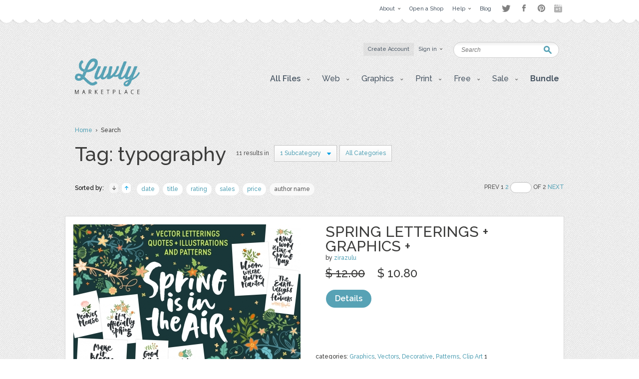

--- FILE ---
content_type: text/html; charset=UTF-8
request_url: https://luvly.co/tags/typography/sort/username/order/desc?category=35
body_size: 6404
content:
<!DOCTYPE html PUBLIC "-//W3C//DTD XHTML 1.0 Strict//EN"
    "http://www.w3.org/TR/xhtml1/DTD/xhtml1-strict.dtd">

<html xmlns="http://www.w3.org/1999/xhtml">
<head>
  <meta content="text/html; charset=utf-8" http-equiv="Content-Type" />
  <meta name="viewport" content="width=device-width,initial-scale=1">
      <meta name="robots" content="noindex,follow" />
    <title>Items by tag typography | Luvly</title>
  <link href="https://luvly.co/data/themes/favicon.ico" rel="shortcut icon" />
  <meta name="description" content="Items by tag typography" />
  <meta name="keywords" content="" />
  
  <base href="https://luvly.co/" />
  
  <script src="//ajax.googleapis.com/ajax/libs/jquery/1.7.2/jquery.min.js"
  type="text/javascript"></script>
  <script src="//ajax.googleapis.com/ajax/libs/jqueryui/1.9.2/jquery-ui.min.js"
  type="text/javascript"></script>
  <script src="data/themes/js/libs/head.min.js" type="text/javascript"></script>
  <script src="data/themes/js/libs/bbc/jquery.bbedit.min.js" type=
  "text/javascript"></script>
  <script src="data/themes/js/main.js" type="text/javascript"></script>
    <meta name="verifyownership" 
 content="d79d55455387994bcaf5bb9761d92568"/>

<script type="text/javascript">

  var _gaq = _gaq || [];
  _gaq.push(['_setAccount', 'UA-39151034-1']);
  _gaq.push(['_trackPageview']);

  (function() {
    var ga = document.createElement('script'); ga.type = 'text/javascript'; ga.async = true;
    ga.src = ('https:' == document.location.protocol ? 'https://' : 'http://') + 'stats.g.doubleclick.net/dc.js';
    var s = document.getElementsByTagName('script')[0]; s.parentNode.insertBefore(ga, s);
  })();

</script>

<script type="text/javascript">
setTimeout(function(){var a=document.createElement("script");
var b=document.getElementsByTagName("script")[0];
a.src=document.location.protocol+"//dnn506yrbagrg.cloudfront.net/pages/scripts/0022/9415.js?"+Math.floor(new Date().getTime()/3600000);
a.async=true;a.type="text/javascript";b.parentNode.insertBefore(a,b)}, 1);
</script>  <style type="text/css">
  /*<![CDATA[*/
  #tm {display:none;}
  /*]]>*/
  </style>
  
	<script>(function() {
		var _fbq = window._fbq || (window._fbq = []);
		if (!_fbq.loaded) {
		var fbds = document.createElement('script');
		fbds.async = true;
		fbds.src = '//connect.facebook.net/en_US/fbds.js';
		var s = document.getElementsByTagName('script')[0];
		s.parentNode.insertBefore(fbds, s);
		_fbq.loaded = true;
		}
		_fbq.push(['addPixelId', '333098626886963']);
		})();
		window._fbq = window._fbq || [];
		window._fbq.push(['track', 'PixelInitialized', {}]);
	</script>
	<noscript><img height="1" width="1" alt="" style="display:none" src="https://www.facebook.com/tr?id=333098626886963&amp;ev=PixelInitialized" /></noscript>
</head>

<body>
  <div id="tm">
    
<div class="overtop-wrapper">
<div id="overtop">
	<div class="content">
		
				<div class="nav">
			<ul class="social-links" style="float:right;margin-top:4px;margin-left:10px;opacity:0.5;">
				<li class="twitter"><a target="_blank" href="http://www.twitter.com/luvlymarket">Twitter</a></li>
				<li class="facebook"><a target="_blank" href="https://www.facebook.com/luvlymarket">Facebook</a></li>
				<li class="pinterest"><a target="_blank" href="http://pinterest.com/luvlymarket">Pinterest</a></li>
				<li class="googleplus"><a target="_blank" href="https://plus.google.com/105037822244326423728" rel="publisher">Google+</a></li>
				<!-- <li class="email"><a href="mailto:hello@luvly.co">Email</a></li> -->
			</ul><!-- end .social-links -->
			<ul style="float:right;">
																				<li><a href="https://luvly.co/pages/11/About"><span class="arrow">About</span></a>
									<div class="dropdown">
						<div class="columns">
							<ul>
																					<li><a href="https://luvly.co/pages/41/About-Us">About Us</a></li>
														</ul>
							<div class="clear"></div>
						</div>
					</div>
								</li>
								<li><a href="/open-shop.php" rel="external"><span>Open a Shop</span></a>
								</li>
								<li><a href="https://luvly.co/pages/29/Help"><span class="arrow">Help</span></a>
									<div class="dropdown">
						<div class="columns">
							<ul>
																					<li><a href="https://luvly.co/pages/31/Shop-Guide">Shop Guide</a></li>
																					<li><a href="https://luvly.co/pages/42/Payment-Rates">Payment Rates</a></li>
																					<li><a href="https://luvly.co/pages/36/License">License</a></li>
																					<li><a href="https://luvly.co/pages/30/FAQ">FAQ</a></li>
																					<li><a href="http://www.luvly.co/contacts" rel="external">Support</a></li>
														</ul>
							<div class="clear"></div>
						</div>
					</div>
								</li>
								<li class="last"><a href="http://blog.luvly.co" rel="external"><span>Blog</span></a>
								</li>
											</ul>
		</div>
	</div>
</div>
</div>
<!-- overtap wrapper -->
<div id="top">
	<div class="bgr">
		<div id="header">
			<p class="logo">
				<a href="https://luvly.co/"><img width="130" src="uploads///logo@2x.png" alt="Logo" /></a>
			</p>
			<div class="nav">
				<ul>
										<li class="silver"><a href="https://luvly.co/users/registration"><span>Create Account</span></a></li>
					<li id="lgn">
						<a href="#" id="login_btn"><span class="arrow">Sign in</span></a>
						<div class="dropdown rght" id="lgn_form">
							<div class="columns trnsp">
								<form action="https://luvly.co/users/login" method="post" class="smallform" id="smallform">
									<p><input class="black-placeholder" type="text" name="username" placeholder="USERNAME" /></p>
									<p><input id="passtxt" type="password" name="password" placeholder="PASSWORD" /></p>
									<div class="clear"></div>
									<p><input type="submit" name="login" value="Login" /></p>
									<p><a href="https://www.facebook.com/v2.10/dialog/oauth?client_id=2055505681409252&state=d198e3bfb51953dccba77b9ce484b54c&response_type=code&sdk=php-sdk-5.6.1&redirect_uri=https%3A%2F%2Fluvly.co%2Fusers%2Fcallback_facebook&scope=email%2Cuser_birthday%2Coffline_access%2Cpublish_actions"><img src="data/themes/images/facebook_button3.jpg" alt="Login with Facebook"/></a></p>
									<div class="clear"></div>
									<p>Forgotten <a href="https://luvly.co/users/lost_username">Username</a> | <a href="https://luvly.co/users/reset_password">Password</a></p>
								</form>
								<div class="clear"></div>
							</div>
						</div>
					</li>
														</ul>
				<div class="clear"></div>
			</div>
			<form action="https://luvly.co/search" method="get" class="search">
				<p>
					<label for="keyword" class="hide">Keyword:<br /></label>
					<input type="text" name="keyword" id="keyword" placeholder="Search" />
				</p>
				<p class="submit"><input type="submit" value="Search" /></p>
			</form>
			<ul class="submenu">
				<li>
					<a href="#" class="btn" onclick="javascript: void(0); return false;"><span class="arrow">All Files</span></a>
					<div class="dropdown">
						<div class="columns">
							<ul>
								<li><a href="https://luvly.co/categories/recent">Recent Files</a></li>
						        <li><a href="https://luvly.co/categories/featured">Featured Files</a></li>
						        <li><a href="https://luvly.co/categories/popular">Popular Files</a></li>
						      							</ul>
							<div class="clear"></div>
						</div>
					</div>
				</li>
					    			    			        	<li>
	        		<a href="https://luvly.co/categories/45/Web" class="btn"><span class="arrow">Web</span></a>
	        			        		<div class="dropdown">
						<div class="columns">
							<ul>
	        		    		        		    	<li><a href="https://luvly.co/categories/48/Blogger-Templates">Blogger Templates</a>
															</li>
	        		    		        		    	<li><a href="https://luvly.co/categories/49/Icons">Icons</a>
															</li>
	        		    		        		    	<li><a href="https://luvly.co/categories/51/Facebook-Banner">Facebook Banner</a>
															</li>
	        		    		        		    	<li><a href="https://luvly.co/categories/67/Other">Other</a>
															</li>
	        		    		        		    	<li><a href="https://luvly.co/categories/69/Custom-Installation">Custom/Installation</a>
															</li>
	        		    		        		    	<li><a href="https://luvly.co/categories/70/Wordpress-Templates">Wordpress Templates</a>
															</li>
	        		    		        		    	<li><a href="https://luvly.co/categories/73/Mockups">Mockups</a>
															</li>
	        		    		        		    	</ul>
	        		    	<div class="clear"></div>
	        		    </div>
	        		</div>
	        			        	</li>	
	        		        	<li>
	        		<a href="https://luvly.co/categories/28/Graphics" class="btn"><span class="arrow">Graphics</span></a>
	        			        		<div class="dropdown">
						<div class="columns">
							<ul>
	        		    		        		    	<li><a href="https://luvly.co/categories/44/Brushes">Brushes</a>
															</li>
	        		    		        		    	<li><a href="https://luvly.co/categories/35/Clip-Art">Clip Art</a>
															</li>
	        		    		        		    	<li><a href="https://luvly.co/categories/30/Decorative">Decorative</a>
															</li>
	        		    		        		    	<li><a href="https://luvly.co/categories/42/Fonts">Fonts</a>
															</li>
	        		    		        		    	<li><a href="https://luvly.co/categories/31/Icons">Icons</a>
															</li>
	        		    		        		    	<li><a href="https://luvly.co/categories/47/Logo">Logo</a>
															</li>
	        		    		        		    	<li><a href="https://luvly.co/categories/32/Patterns">Patterns</a>
															</li>
	        		    		        		    	<li><a href="https://luvly.co/categories/29/Vectors">Vectors</a>
															</li>
	        		    		        		    	<li><a href="https://luvly.co/categories/71/Photography">Photography</a>
															</li>
	        		    		        		    	<li><a href="https://luvly.co/categories/74/Add-Ons">Add-Ons</a>
															</li>
	        		    		        		    	<li><a href="https://luvly.co/categories/75/Other">Other</a>
															</li>
	        		    		        		    	</ul>
	        		    	<div class="clear"></div>
	        		    </div>
	        		</div>
	        			        	</li>	
	        		        	<li>
	        		<a href="https://luvly.co/categories/2/Print" class="btn"><span class="arrow">Print</span></a>
	        			        		<div class="dropdown">
						<div class="columns">
							<ul>
	        		    		        		    	<li><a href="https://luvly.co/categories/46/Business">Business</a>
															</li>
	        		    		        		    	<li><a href="https://luvly.co/categories/33/Printables">Printables</a>
															</li>
	        		    		        		    	<li class="has-sub-sub-categories"><a href="https://luvly.co/categories/1/Invitations">Invitations</a>
																<ul class="sub-sub-categories-ul">
																		<li><a href="https://luvly.co/categories/9/Baby">Baby</a></li>
																		<li><a href="https://luvly.co/categories/6/Birthday">Birthday</a></li>
																		<li><a href="https://luvly.co/categories/8/Bridal-Shower">Bridal Shower</a></li>
																		<li><a href="https://luvly.co/categories/7/Save-the-Date">Save the Date</a></li>
																		<li><a href="https://luvly.co/categories/5/Wedding">Wedding</a></li>
																		<li><a href="https://luvly.co/categories/10/Cards">Cards</a></li>
																		<li><a href="https://luvly.co/categories/34/Other">Other</a></li>
																	</ul>
															</li>
	        		    		        		    	<li><a href="https://luvly.co/categories/55/Wall-Art">Wall Art</a>
															</li>
	        		    		        		    	<li><a href="https://luvly.co/categories/76/Flyers">Flyers</a>
															</li>
	        		    		        		    	<li><a href="https://luvly.co/categories/77/Resumes">Resumes</a>
															</li>
	        		    		        		    	</ul>
	        		    	<div class="clear"></div>
	        		    </div>
	        		</div>
	        			        	</li>	
	        		        	<li>
	        		<a href="https://luvly.co/categories/36/Free" class="btn"><span class="arrow">Free</span></a>
	        			        		<div class="dropdown">
						<div class="columns">
							<ul>
	        		    		        		    	<li><a href="https://luvly.co/categories/39/Clip-Art">Clip Art</a>
															</li>
	        		    		        		    	<li><a href="https://luvly.co/categories/40/Invitations">Invitations</a>
															</li>
	        		    		        		    	<li><a href="https://luvly.co/categories/38/Patterns-Backgrounds">Patterns/ Backgrounds</a>
															</li>
	        		    		        		    	<li><a href="https://luvly.co/categories/41/Printables">Printables</a>
															</li>
	        		    		        		    	</ul>
	        		    	<div class="clear"></div>
	        		    </div>
	        		</div>
	        			        	</li>	
	        		        	<li class="almost-last">
	        		<a href="https://luvly.co/categories/57/Sale" class="btn"><span class="arrow">Sale</span></a>
	        			        		<div class="dropdown">
						<div class="columns">
							<ul>
	        		    		        		    	<li><a href="https://luvly.co/categories/66/Bundles">Bundles</a>
															</li>
	        		    		        		    	<li><a href="https://luvly.co/categories/58/Christmas">Christmas</a>
															</li>
	        		    		        		    	<li><a href="https://luvly.co/categories/63/Easter">Easter</a>
															</li>
	        		    		        		    	<li><a href="https://luvly.co/categories/62/Four-Seasons">Four Seasons</a>
															</li>
	        		    		        		    	<li><a href="https://luvly.co/categories/64/Halloween">Halloween</a>
															</li>
	        		    		        		    	<li><a href="https://luvly.co/categories/60/St-Patricks-Day">St. Patricks Day</a>
															</li>
	        		    		        		    	<li><a href="https://luvly.co/categories/61/Valentines-Day">Valentines Day</a>
															</li>
	        		    		        		    	<li><a href="https://luvly.co/categories/65/Other">Other</a>
															</li>
	        		    		        		    	</ul>
	        		    	<div class="clear"></div>
	        		    </div>
	        		</div>
	        			        	</li>	
	        		    						<li class="last">
					<a href="/bundle" class="btn"><span style="font-weight: bold;">Bundle</span></a>
				</li>
			</ul>
		</div>
	</div>
</div>


<script>
	$('li.has-sub-sub-categories').mouseenter(function() {
		var subUl = $(this).find('ul.sub-sub-categories-ul').first();
		var width = $(this).width();
		console.log(width);
		var height = $(this).height();
		var halfHeight = (height / 2);
		
		$(this).css('position', 'relative');
		subUl.css('position', 'absolute');
		subUl.css('left', width + 'px');
		subUl.css('top', '-' + halfHeight + 'px');
		subUl.show();
	});
	
	$('li.has-sub-sub-categories').mouseleave(function() {
		$(this).find('ul.sub-sub-categories-ul').hide();
	});
</script>
<div id="content">
	<div class="breadcrumb">
		<p><a href="https://luvly.co/">Home</a> &nbsp;&rsaquo;&nbsp; Search</p>
	</div>
	<div class="titlehead inner border">
		<h2 class="title-3" style="max-width:720px;">Tag: typography</h2>
				<p class="results">11 results in</p>
		<div class="filter search">
			<ul>
				<li class="last">
					<a href="#" class="btn" onclick="javascript: void(0); return false;"><span class="arrow">1 Subcategory</span></a>
					<div class="dropdown">
						<div class="columns">
							<ul>
																																<li style="padding: 1px 30px 3px;">Graphics</li>
																																<li><a href="https://luvly.co/tags/typography/sort/username/order/desc?category=35">Clip Art</a></li>
																															</ul>
							<div class="clear"></div>
						</div>
					</div>
				</li>
								<li class="last" style="padding: 0 5px 0 5px;">
					<a href="https://luvly.co/tags/typography" class="btn"><span>All Categories</span></a>
				</li>
							</ul>
			<div class="clear"></div>
		</div>
				<div class="clear"></div>
	</div>
		<div class="options">	
		<div class="sort" style="width: 650px;">
			<p><span class="label">Sorted by:</span> <a href="https://luvly.co/tags/typography/sort/username/order/desc?category=35" class="up active">&raquo;</a> <a href="https://luvly.co/tags/typography/sort/username/order/asc?category=35" class="down">&laquo;</a> 
						<a href="https://luvly.co/tags/typography/sort/datetime?category=35">date</a> 
						<a href="https://luvly.co/tags/typography/sort/name?category=35">title</a> 
						<a href="https://luvly.co/tags/typography/sort/rating?category=35">rating</a> 
						<a href="https://luvly.co/tags/typography/sort/sales?category=35">sales</a> 
						<a href="https://luvly.co/tags/typography/sort/price?category=35">price</a> 
						<a href="https://luvly.co/tags/typography/sort/username?category=35" class="active">author name</a> 
			</p>
			<div class="clear"></div>
		</div>
		<div class="pagination">
			<p>Prev&nbsp;1&nbsp;<a href="https://luvly.co/tags/typography/sort/username/order/desc/page/2?category=35">2</a>&nbsp;<input type="text" />&nbsp;OF&nbsp;2&nbsp;<a href="https://luvly.co/tags/typography/sort/username/order/desc/page/2?category=35">Next</a></p>
		</div>
		<div class="clear"></div>
	</div>
	<div class="templates">
				<div class="row onsale">

	<p class="thumb"><a href="https://luvly.co/items/5348/Spring-Letterings-Graphics"><img src="uploads/cache/items/2017/02/5348/c202be1022042becc8b3e1131f191a55-be1d7dd6edbe01dcd581037f00951d80-455x.jpg" alt="Spring Letterings + Graphics +" /></a></p>

	<div class="info">

		<h3 class="title"><a href="https://luvly.co/items/5348/Spring-Letterings-Graphics">Spring Letterings + Graphics +</a></h3>

		<p class="meta">by <a href="https://luvly.co/users/zirazulu">zirazulu</a></p>

		
		<p class="cats">categories: 

		
		
		
		
		
		
		
		
		<a href="https://luvly.co/categories/28/Graphics">Graphics</a>, <a href="https://luvly.co/categories/29/Vectors">Vectors</a>, <a href="https://luvly.co/categories/30/Decorative">Decorative</a>, <a href="https://luvly.co/categories/32/Patterns">Patterns</a>, <a href="https://luvly.co/categories/35/Clip-Art">Clip Art</a>
		1
		<div class="price">

			<p class="total"> 
      <strong class="big sr_price">$ 12.00</strong> 
      <strong class="big">$ 10.80</strong> 

			</p>

			<p class="stars"></p>

			
			<p class="buttons">

				
				<a href="https://luvly.co/items/5348/Spring-Letterings-Graphics" class="button-blue">Details</a>

			</p>

		</div>

	</div>

	
	<div class="clear"></div>

	<span class="pad"><span class="bg"><span class="end"></span></span></span>

</div>				<div class="row">

	<p class="thumb"><a href="https://luvly.co/items/5810/Laconic-seamless-New-Year-s"><img src="uploads/cache/items/2017/10/5810/ed86893a81812dfdc2db8cab04cae9cd-0a8f112e0470352b37441ba563f20479-455x.jpg" alt="Laconic seamless New Year's" /></a></p>

	<div class="info">

		<h3 class="title"><a href="https://luvly.co/items/5810/Laconic-seamless-New-Year-s">Laconic seamless New Year's</a></h3>

		<p class="meta">by <a href="https://luvly.co/users/TatianaPankova">TatianaPankova</a></p>

		
		<p class="cats">categories: 

		
		
		
		
		
		
		
		
		<a href="https://luvly.co/categories/28/Graphics">Graphics</a>, <a href="https://luvly.co/categories/29/Vectors">Vectors</a>, <a href="https://luvly.co/categories/30/Decorative">Decorative</a>, <a href="https://luvly.co/categories/32/Patterns">Patterns</a>, <a href="https://luvly.co/categories/35/Clip-Art">Clip Art</a>
		1
		<div class="price">

			<p class="total"> 
      <strong class="big sr_price">$ 0.00</strong> 
      <strong class="big">$ 2.99</strong> 

			</p>

			<p class="stars"></p>

			
			<p class="buttons">

				
				<a href="https://luvly.co/items/5810/Laconic-seamless-New-Year-s" class="button-blue">Details</a>

			</p>

		</div>

	</div>

	
	<div class="clear"></div>

	<span class="pad"><span class="bg"><span class="end"></span></span></span>

</div>				<div class="row">

	<p class="thumb"><a href="https://luvly.co/items/5838/The-New-Year-s-card-with-a"><img src="uploads/cache/items/2017/10/5838/610d4dc6ade420551416a42c525487a0-8e3cd7d1adc06c0479cc0eb5c5302277-455x.jpg" alt="The New Year's card with a" /></a></p>

	<div class="info">

		<h3 class="title"><a href="https://luvly.co/items/5838/The-New-Year-s-card-with-a">The New Year's card with a</a></h3>

		<p class="meta">by <a href="https://luvly.co/users/TatianaPankova">TatianaPankova</a></p>

		
		<p class="cats">categories: 

		
		
		
		
		
		
		
		
		<a href="https://luvly.co/categories/28/Graphics">Graphics</a>, <a href="https://luvly.co/categories/29/Vectors">Vectors</a>, <a href="https://luvly.co/categories/30/Decorative">Decorative</a>, <a href="https://luvly.co/categories/32/Patterns">Patterns</a>, <a href="https://luvly.co/categories/35/Clip-Art">Clip Art</a>
		1
		<div class="price">

			<p class="total"> 
      <strong class="big sr_price">$ 0.00</strong> 
      <strong class="big">$ 2.99</strong> 

			</p>

			<p class="stars"></p>

			
			<p class="buttons">

				
				<a href="https://luvly.co/items/5838/The-New-Year-s-card-with-a" class="button-blue">Details</a>

			</p>

		</div>

	</div>

	
	<div class="clear"></div>

	<span class="pad"><span class="bg"><span class="end"></span></span></span>

</div>				<div class="row">

	<p class="thumb"><a href="https://luvly.co/items/5839/The-New-Year-s-card-with-Bengal"><img src="uploads/cache/items/2017/10/5839/0114206ea5e7d5e21e60f50e264e250a-1293ddcdf62d7e3dfa1c7d19a87f9fa3-455x.jpg" alt="The New Year's card with Bengal" /></a></p>

	<div class="info">

		<h3 class="title"><a href="https://luvly.co/items/5839/The-New-Year-s-card-with-Bengal">The New Year's card with Bengal</a></h3>

		<p class="meta">by <a href="https://luvly.co/users/TatianaPankova">TatianaPankova</a></p>

		
		<p class="cats">categories: 

		
		
		
		
		
		
		
		
		<a href="https://luvly.co/categories/28/Graphics">Graphics</a>, <a href="https://luvly.co/categories/29/Vectors">Vectors</a>, <a href="https://luvly.co/categories/30/Decorative">Decorative</a>, <a href="https://luvly.co/categories/32/Patterns">Patterns</a>, <a href="https://luvly.co/categories/35/Clip-Art">Clip Art</a>
		1
		<div class="price">

			<p class="total"> 
      <strong class="big sr_price">$ 0.00</strong> 
      <strong class="big">$ 2.99</strong> 

			</p>

			<p class="stars"></p>

			
			<p class="buttons">

				
				<a href="https://luvly.co/items/5839/The-New-Year-s-card-with-Bengal" class="button-blue">Details</a>

			</p>

		</div>

	</div>

	
	<div class="clear"></div>

	<span class="pad"><span class="bg"><span class="end"></span></span></span>

</div>				<div class="row">

	<p class="thumb"><a href="https://luvly.co/items/5840/The-New-Year-s-card-with-a"><img src="uploads/cache/items/2017/10/5840/4dd3b22a4f4b614b8c793bb512930f68-64cf1c0ca37297680911fb91ffe2461f-455x.jpg" alt="The New Year's card with a" /></a></p>

	<div class="info">

		<h3 class="title"><a href="https://luvly.co/items/5840/The-New-Year-s-card-with-a">The New Year's card with a</a></h3>

		<p class="meta">by <a href="https://luvly.co/users/TatianaPankova">TatianaPankova</a></p>

		
		<p class="cats">categories: 

		
		
		
		
		
		
		
		
		<a href="https://luvly.co/categories/28/Graphics">Graphics</a>, <a href="https://luvly.co/categories/29/Vectors">Vectors</a>, <a href="https://luvly.co/categories/30/Decorative">Decorative</a>, <a href="https://luvly.co/categories/32/Patterns">Patterns</a>, <a href="https://luvly.co/categories/35/Clip-Art">Clip Art</a>
		1
		<div class="price">

			<p class="total"> 
      <strong class="big sr_price">$ 0.00</strong> 
      <strong class="big">$ 2.99</strong> 

			</p>

			<p class="stars"></p>

			
			<p class="buttons">

				
				<a href="https://luvly.co/items/5840/The-New-Year-s-card-with-a" class="button-blue">Details</a>

			</p>

		</div>

	</div>

	
	<div class="clear"></div>

	<span class="pad"><span class="bg"><span class="end"></span></span></span>

</div>				<div class="row">

	<p class="thumb"><a href="https://luvly.co/items/5841/The-New-Year-s-card-with-Santa"><img src="uploads/cache/items/2017/10/5841/9996457bd3fa10b18c08e301edeb749a-4b9aa59e01a5ae7bfcbd18c0ac8f0de5-455x.jpg" alt="The New Year's card with Santa" /></a></p>

	<div class="info">

		<h3 class="title"><a href="https://luvly.co/items/5841/The-New-Year-s-card-with-Santa">The New Year's card with Santa</a></h3>

		<p class="meta">by <a href="https://luvly.co/users/TatianaPankova">TatianaPankova</a></p>

		
		<p class="cats">categories: 

		
		
		
		
		
		
		
		<a href="https://luvly.co/categories/28/Graphics">Graphics</a>, <a href="https://luvly.co/categories/29/Vectors">Vectors</a>, <a href="https://luvly.co/categories/32/Patterns">Patterns</a>, <a href="https://luvly.co/categories/35/Clip-Art">Clip Art</a>
		1
		<div class="price">

			<p class="total"> 
      <strong class="big sr_price">$ 0.00</strong> 
      <strong class="big">$ 2.99</strong> 

			</p>

			<p class="stars"></p>

			
			<p class="buttons">

				
				<a href="https://luvly.co/items/5841/The-New-Year-s-card-with-Santa" class="button-blue">Details</a>

			</p>

		</div>

	</div>

	
	<div class="clear"></div>

	<span class="pad"><span class="bg"><span class="end"></span></span></span>

</div>				<div class="row">

	<p class="thumb"><a href="https://luvly.co/items/5846/New-Year-s-card-with-a-Christmas"><img src="uploads/cache/items/2017/10/5846/138f3f5dc44a752aa0d7dd178c4ccef3-2c41ef6f576b8c1d16beff07f2efb828-455x.jpg" alt="New Year's card with a Christmas" /></a></p>

	<div class="info">

		<h3 class="title"><a href="https://luvly.co/items/5846/New-Year-s-card-with-a-Christmas">New Year's card with a Christmas</a></h3>

		<p class="meta">by <a href="https://luvly.co/users/TatianaPankova">TatianaPankova</a></p>

		
		<p class="cats">categories: 

		
		
		
		
		
		
		
		
		<a href="https://luvly.co/categories/28/Graphics">Graphics</a>, <a href="https://luvly.co/categories/29/Vectors">Vectors</a>, <a href="https://luvly.co/categories/30/Decorative">Decorative</a>, <a href="https://luvly.co/categories/32/Patterns">Patterns</a>, <a href="https://luvly.co/categories/35/Clip-Art">Clip Art</a>
		1
		<div class="price">

			<p class="total"> 
      <strong class="big sr_price">$ 0.00</strong> 
      <strong class="big">$ 2.99</strong> 

			</p>

			<p class="stars"></p>

			
			<p class="buttons">

				
				<a href="https://luvly.co/items/5846/New-Year-s-card-with-a-Christmas" class="button-blue">Details</a>

			</p>

		</div>

	</div>

	
	<div class="clear"></div>

	<span class="pad"><span class="bg"><span class="end"></span></span></span>

</div>				<div class="row">

	<p class="thumb"><a href="https://luvly.co/items/5847/Set-of-black-and-white-New-Year-s"><img src="uploads/cache/items/2017/10/5847/6bfa6743c8624b3490f7735b24c60295-58ce9ac6308f59f84525be8cddfdfe50-455x.jpg" alt="Set of black-and-white New Year's" /></a></p>

	<div class="info">

		<h3 class="title"><a href="https://luvly.co/items/5847/Set-of-black-and-white-New-Year-s">Set of black-and-white New Year's</a></h3>

		<p class="meta">by <a href="https://luvly.co/users/TatianaPankova">TatianaPankova</a></p>

		
		<p class="cats">categories: 

		
		
		
		
		
		
		
		
		<a href="https://luvly.co/categories/28/Graphics">Graphics</a>, <a href="https://luvly.co/categories/29/Vectors">Vectors</a>, <a href="https://luvly.co/categories/30/Decorative">Decorative</a>, <a href="https://luvly.co/categories/32/Patterns">Patterns</a>, <a href="https://luvly.co/categories/35/Clip-Art">Clip Art</a>
		1
		<div class="price">

			<p class="total"> 
      <strong class="big sr_price">$ 0.00</strong> 
      <strong class="big">$ 2.99</strong> 

			</p>

			<p class="stars"></p>

			
			<p class="buttons">

				
				<a href="https://luvly.co/items/5847/Set-of-black-and-white-New-Year-s" class="button-blue">Details</a>

			</p>

		</div>

	</div>

	
	<div class="clear"></div>

	<span class="pad"><span class="bg"><span class="end"></span></span></span>

</div>				<div class="row">

	<p class="thumb"><a href="https://luvly.co/items/5848/Set-of-color-New-Year-s-elements"><img src="uploads/cache/items/2017/10/5848/25ff84a637a2416c8744125d0a2b937c-1355c1956b0cd79790be850f1ea80c8a-455x.jpg" alt="Set of color New Year's elements." /></a></p>

	<div class="info">

		<h3 class="title"><a href="https://luvly.co/items/5848/Set-of-color-New-Year-s-elements">Set of color New Year's elements.</a></h3>

		<p class="meta">by <a href="https://luvly.co/users/TatianaPankova">TatianaPankova</a></p>

		
		<p class="cats">categories: 

		
		
		
		
		
		
		
		
		<a href="https://luvly.co/categories/28/Graphics">Graphics</a>, <a href="https://luvly.co/categories/29/Vectors">Vectors</a>, <a href="https://luvly.co/categories/30/Decorative">Decorative</a>, <a href="https://luvly.co/categories/32/Patterns">Patterns</a>, <a href="https://luvly.co/categories/35/Clip-Art">Clip Art</a>
		1
		<div class="price">

			<p class="total"> 
      <strong class="big sr_price">$ 0.00</strong> 
      <strong class="big">$ 2.99</strong> 

			</p>

			<p class="stars"></p>

			
			<p class="buttons">

				
				<a href="https://luvly.co/items/5848/Set-of-color-New-Year-s-elements" class="button-blue">Details</a>

			</p>

		</div>

	</div>

	
	<div class="clear"></div>

	<span class="pad"><span class="bg"><span class="end"></span></span></span>

</div>				<div class="row">

	<p class="thumb"><a href="https://luvly.co/items/5850/Seamless-new-suitable-pattern-with"><img src="uploads/cache/items/2017/10/5850/2f621a9cbf3a35ebd4a0b3b470124ba9-8c1917cf14ca203f5cb6f01cd86ffe9a-455x.jpg" alt="Seamless new suitable pattern with" /></a></p>

	<div class="info">

		<h3 class="title"><a href="https://luvly.co/items/5850/Seamless-new-suitable-pattern-with">Seamless new suitable pattern with</a></h3>

		<p class="meta">by <a href="https://luvly.co/users/TatianaPankova">TatianaPankova</a></p>

		
		<p class="cats">categories: 

		
		
		
		
		
		
		
		
		<a href="https://luvly.co/categories/28/Graphics">Graphics</a>, <a href="https://luvly.co/categories/29/Vectors">Vectors</a>, <a href="https://luvly.co/categories/30/Decorative">Decorative</a>, <a href="https://luvly.co/categories/32/Patterns">Patterns</a>, <a href="https://luvly.co/categories/35/Clip-Art">Clip Art</a>
		1
		<div class="price">

			<p class="total"> 
      <strong class="big sr_price">$ 0.00</strong> 
      <strong class="big">$ 2.99</strong> 

			</p>

			<p class="stars"></p>

			
			<p class="buttons">

				
				<a href="https://luvly.co/items/5850/Seamless-new-suitable-pattern-with" class="button-blue">Details</a>

			</p>

		</div>

	</div>

	
	<div class="clear"></div>

	<span class="pad"><span class="bg"><span class="end"></span></span></span>

</div>			</div>
	<div class="clear" style="margin-top: 10px;"></div>
	<div class="pagination bottom">
		<p>Prev&nbsp;1&nbsp;<a href="https://luvly.co/tags/typography/sort/username/order/desc/page/2?category=35">2</a>&nbsp;<input type="text" />&nbsp;OF&nbsp;2&nbsp;<a href="https://luvly.co/tags/typography/sort/username/order/desc/page/2?category=35">Next</a></p>
	</div>
	</div>

<div id="bottom">
  <div id="footer">
                                        <div class="column">
          
        <div class="box">
          <h4 class="title-2">Web</h4>
                      <ul>
                              <li><a href="https://luvly.co/categories/48/Blogger-Templates">Blogger Templates</a></li>
                              <li><a href="https://luvly.co/categories/49/Icons">Icons</a></li>
                              <li><a href="https://luvly.co/categories/51/Facebook-Banner">Facebook Banner</a></li>
                              <li><a href="https://luvly.co/categories/67/Other">Other</a></li>
                              <li><a href="https://luvly.co/categories/69/Custom-Installation">Custom/Installation</a></li>
                              <li><a href="https://luvly.co/categories/70/Wordpress-Templates">Wordpress Templates</a></li>
                              <li><a href="https://luvly.co/categories/73/Mockups">Mockups</a></li>
                          </ul>
                  </div>

           
                
        <div class="box">
          <h4 class="title-2">Graphics</h4>
                      <ul>
                              <li><a href="https://luvly.co/categories/44/Brushes">Brushes</a></li>
                              <li><a href="https://luvly.co/categories/35/Clip-Art">Clip Art</a></li>
                              <li><a href="https://luvly.co/categories/30/Decorative">Decorative</a></li>
                              <li><a href="https://luvly.co/categories/42/Fonts">Fonts</a></li>
                              <li><a href="https://luvly.co/categories/31/Icons">Icons</a></li>
                              <li><a href="https://luvly.co/categories/47/Logo">Logo</a></li>
                              <li><a href="https://luvly.co/categories/32/Patterns">Patterns</a></li>
                              <li><a href="https://luvly.co/categories/29/Vectors">Vectors</a></li>
                              <li><a href="https://luvly.co/categories/71/Photography">Photography</a></li>
                              <li><a href="https://luvly.co/categories/74/Add-Ons">Add-Ons</a></li>
                              <li><a href="https://luvly.co/categories/75/Other">Other</a></li>
                          </ul>
                  </div>

                  </div>
           
                            <div class="column">
          
        <div class="box">
          <h4 class="title-2">Print</h4>
                      <ul>
                              <li><a href="https://luvly.co/categories/46/Business">Business</a></li>
                              <li><a href="https://luvly.co/categories/33/Printables">Printables</a></li>
                              <li><a href="https://luvly.co/categories/1/Invitations">Invitations</a></li>
                              <li><a href="https://luvly.co/categories/55/Wall-Art">Wall Art</a></li>
                              <li><a href="https://luvly.co/categories/76/Flyers">Flyers</a></li>
                              <li><a href="https://luvly.co/categories/77/Resumes">Resumes</a></li>
                          </ul>
                  </div>

           
                
        <div class="box">
          <h4 class="title-2">Free</h4>
                      <ul>
                              <li><a href="https://luvly.co/categories/39/Clip-Art">Clip Art</a></li>
                              <li><a href="https://luvly.co/categories/40/Invitations">Invitations</a></li>
                              <li><a href="https://luvly.co/categories/38/Patterns-Backgrounds">Patterns/ Backgrounds</a></li>
                              <li><a href="https://luvly.co/categories/41/Printables">Printables</a></li>
                          </ul>
                  </div>

                  </div>
           
                            <div class="column">
          
        <div class="box">
          <h4 class="title-2">Sale</h4>
                      <ul>
                              <li><a href="https://luvly.co/categories/66/Bundles">Bundles</a></li>
                              <li><a href="https://luvly.co/categories/58/Christmas">Christmas</a></li>
                              <li><a href="https://luvly.co/categories/63/Easter">Easter</a></li>
                              <li><a href="https://luvly.co/categories/62/Four-Seasons">Four Seasons</a></li>
                              <li><a href="https://luvly.co/categories/64/Halloween">Halloween</a></li>
                              <li><a href="https://luvly.co/categories/60/St-Patricks-Day">St. Patricks Day</a></li>
                              <li><a href="https://luvly.co/categories/61/Valentines-Day">Valentines Day</a></li>
                              <li><a href="https://luvly.co/categories/65/Other">Other</a></li>
                          </ul>
                  </div>

                  </div>
           
          
    <div class="column">

      <div class="box">
        <h4 class="title-2">Help and Support</h4>
        <ul>
          <li><a href="https://luvly.co/contacts">Support</a></li>
          <li><a href="http://luvly.co/pages/32/Copyright">Copyright</a></li>
          <li><a href="http://www.luvly.co/pages/30/FAQ">FAQ</a></li>
        </ul>
      </div>

      <div class="box">
        <h4 class="title-2">Socials</h4>
        <ul class="soc">
                    <li><a href="https://luvly.co/rss" rel="external"><img src="data/themes/images/soc-icon-4.png" alt="RSS" />RSS Feed</a></li>
        </ul>
      </div>

      <div class="box">
        <h4 class="title-2" id="bulletin">
          Monthly Newsletter        </h4>
        <form action="https://luvly.createsend.com/t/t/s/wuhlt/" method="post" class="newsletter">
          <p>
            <label for="n_lname" class="hide">Name:<br /></label>
            <input type="text" name="cm-name" id="n_lname" value="Name" />
          </p>
          <p>
            <label for="n_email" class="hide">Email:<br /></label>
            <input type="text" name="cm-wuhlt-wuhlt" id="n_email" value="Email" />
          </p>
          <p class="submit"><input type="submit" value="SUBSCRIBE" /></p>
          <div class="clear"></div>
        </form>
      </div>
    </div>
    <div class="clear"></div>
  </div>
</div>
<!-- Start Optin Architect -->
<script src="//app.optinarchitect.com/widgets/show/NEOuDp3cNFPg4QfRRpaTHw.js" type="text/javascript"></script>
<div class="optin-architect-container" data-optin-architect-id="NEOuDp3cNFPg4QfRRpaTHw"></div>
<!-- End Optin Architect -->
<div id="copyright">
  <div class="copywrapper">
      <p class="right"><a href="http://luvly.co" rel="external">Luvly</a> Marketplace</p>
      <address>Copyright&copy; 2026  &nbsp; 
        
        
        
        
        
        
        
        
        
        <a href="https://luvly.co/pages/12/Affiliate-program" title="">Affiliate program</a> | <a href="https://luvly.co/pages/27/Terms-of-Use" title="">Terms of Use</a> | <a href="http://blog.luvly.co" title="" rel="external">Blog</a>
              </address>
  </div>
</div>


  </div>

<script type="text/javascript" src="responsive/jquery.slicknav.min.js"></script>
<script type="text/javascript">
$(document).ready(function(){
  $('.submenu').slicknav({
    label: 'Gallery',
    prependTo:'#content'
  });
});
</script>
</body>
</html>

--- FILE ---
content_type: application/javascript
request_url: https://luvly.co/data/themes/js/libs/head.css.js
body_size: 247
content:
if(!head) {
	head = {};
}
var filesadded=""
head.css = function(filename) {
	if (filesadded.indexOf("["+filename+"]")==-1){
		var fileref=document.createElement("link");
		fileref.setAttribute("rel", "stylesheet");
		fileref.setAttribute("type", "text/css");
		fileref.setAttribute("href", filename);
		document.getElementsByTagName("head")[0].appendChild(fileref);
		filesadded+="["+filename+"]";
	}
};